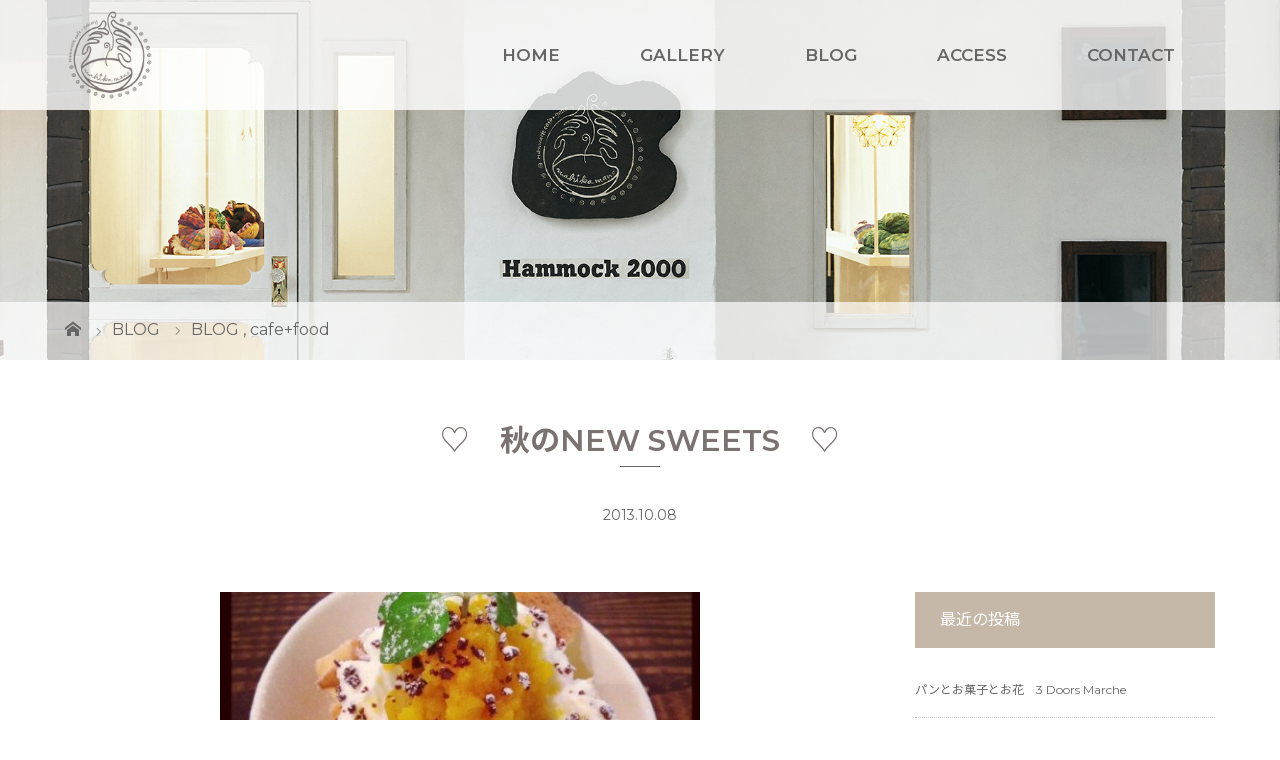

--- FILE ---
content_type: text/html; charset=UTF-8
request_url: https://mahikamano.com/%E2%99%A1%E3%80%80%E7%A7%8B%E3%81%AEnew-sweets%E3%80%80%E2%99%A1/2013/10/08/
body_size: 9998
content:
<!DOCTYPE html>
<html class="pc" lang="ja">
<head prefix="og: http://ogp.me/ns# fb: http://ogp.me/ns/fb#">
<meta charset="UTF-8">
	
<meta name="description" content="こんにちは。">

<meta name="viewport" content="width=device-width">
<meta property="og:type" content="article" />
<meta property="og:url" content="https://mahikamano.com/%E2%99%A1%E3%80%80%E7%A7%8B%E3%81%AEnew-sweets%E3%80%80%E2%99%A1/2013/10/08/">
<meta property="og:title" content="♡　秋のNEW SWEETS　♡" />
<meta property="og:description" content="こんにちは。" />
<meta property="og:site_name" content="Hammock Cafe + Gallery mahika mano" />
<meta property="og:image" content='https://mahikamano.com/wp/wp-content/uploads/2013/10/cb7209cb5357c0abb75661060e017a65-500x5001.jpg'>
<meta property="og:image:secure_url" content="https://mahikamano.com/wp/wp-content/uploads/2013/10/cb7209cb5357c0abb75661060e017a65-500x5001.jpg" /> 
<meta property="og:image:width" content="500" /> 
<meta property="og:image:height" content="500" />
<title>♡　秋のNEW SWEETS　♡ | Hammock Cafe + Gallery mahika mano</title>
<!--[if lt IE 9]>
<script src="https://mahikamano.com/wp/wp-content/themes/noborder/js/html5.js"></script>
<![endif]-->
<meta name='robots' content='max-image-preview:large' />
<script type="text/javascript">
window._wpemojiSettings = {"baseUrl":"https:\/\/s.w.org\/images\/core\/emoji\/14.0.0\/72x72\/","ext":".png","svgUrl":"https:\/\/s.w.org\/images\/core\/emoji\/14.0.0\/svg\/","svgExt":".svg","source":{"concatemoji":"https:\/\/mahikamano.com\/wp\/wp-includes\/js\/wp-emoji-release.min.js?ver=6.1.9"}};
/*! This file is auto-generated */
!function(e,a,t){var n,r,o,i=a.createElement("canvas"),p=i.getContext&&i.getContext("2d");function s(e,t){var a=String.fromCharCode,e=(p.clearRect(0,0,i.width,i.height),p.fillText(a.apply(this,e),0,0),i.toDataURL());return p.clearRect(0,0,i.width,i.height),p.fillText(a.apply(this,t),0,0),e===i.toDataURL()}function c(e){var t=a.createElement("script");t.src=e,t.defer=t.type="text/javascript",a.getElementsByTagName("head")[0].appendChild(t)}for(o=Array("flag","emoji"),t.supports={everything:!0,everythingExceptFlag:!0},r=0;r<o.length;r++)t.supports[o[r]]=function(e){if(p&&p.fillText)switch(p.textBaseline="top",p.font="600 32px Arial",e){case"flag":return s([127987,65039,8205,9895,65039],[127987,65039,8203,9895,65039])?!1:!s([55356,56826,55356,56819],[55356,56826,8203,55356,56819])&&!s([55356,57332,56128,56423,56128,56418,56128,56421,56128,56430,56128,56423,56128,56447],[55356,57332,8203,56128,56423,8203,56128,56418,8203,56128,56421,8203,56128,56430,8203,56128,56423,8203,56128,56447]);case"emoji":return!s([129777,127995,8205,129778,127999],[129777,127995,8203,129778,127999])}return!1}(o[r]),t.supports.everything=t.supports.everything&&t.supports[o[r]],"flag"!==o[r]&&(t.supports.everythingExceptFlag=t.supports.everythingExceptFlag&&t.supports[o[r]]);t.supports.everythingExceptFlag=t.supports.everythingExceptFlag&&!t.supports.flag,t.DOMReady=!1,t.readyCallback=function(){t.DOMReady=!0},t.supports.everything||(n=function(){t.readyCallback()},a.addEventListener?(a.addEventListener("DOMContentLoaded",n,!1),e.addEventListener("load",n,!1)):(e.attachEvent("onload",n),a.attachEvent("onreadystatechange",function(){"complete"===a.readyState&&t.readyCallback()})),(e=t.source||{}).concatemoji?c(e.concatemoji):e.wpemoji&&e.twemoji&&(c(e.twemoji),c(e.wpemoji)))}(window,document,window._wpemojiSettings);
</script>
<style type="text/css">
img.wp-smiley,
img.emoji {
	display: inline !important;
	border: none !important;
	box-shadow: none !important;
	height: 1em !important;
	width: 1em !important;
	margin: 0 0.07em !important;
	vertical-align: -0.1em !important;
	background: none !important;
	padding: 0 !important;
}
</style>
	<link rel='stylesheet' id='sbr_styles-css' href='https://mahikamano.com/wp/wp-content/plugins/reviews-feed/assets/css/sbr-styles.min.css?ver=2.1.1' type='text/css' media='all' />
<link rel='stylesheet' id='sbi_styles-css' href='https://mahikamano.com/wp/wp-content/plugins/instagram-feed/css/sbi-styles.min.css?ver=6.10.0' type='text/css' media='all' />
<link rel='stylesheet' id='wp-block-library-css' href='https://mahikamano.com/wp/wp-includes/css/dist/block-library/style.min.css?ver=6.1.9' type='text/css' media='all' />
<link rel='stylesheet' id='classic-theme-styles-css' href='https://mahikamano.com/wp/wp-includes/css/classic-themes.min.css?ver=1' type='text/css' media='all' />
<style id='global-styles-inline-css' type='text/css'>
body{--wp--preset--color--black: #000000;--wp--preset--color--cyan-bluish-gray: #abb8c3;--wp--preset--color--white: #ffffff;--wp--preset--color--pale-pink: #f78da7;--wp--preset--color--vivid-red: #cf2e2e;--wp--preset--color--luminous-vivid-orange: #ff6900;--wp--preset--color--luminous-vivid-amber: #fcb900;--wp--preset--color--light-green-cyan: #7bdcb5;--wp--preset--color--vivid-green-cyan: #00d084;--wp--preset--color--pale-cyan-blue: #8ed1fc;--wp--preset--color--vivid-cyan-blue: #0693e3;--wp--preset--color--vivid-purple: #9b51e0;--wp--preset--gradient--vivid-cyan-blue-to-vivid-purple: linear-gradient(135deg,rgba(6,147,227,1) 0%,rgb(155,81,224) 100%);--wp--preset--gradient--light-green-cyan-to-vivid-green-cyan: linear-gradient(135deg,rgb(122,220,180) 0%,rgb(0,208,130) 100%);--wp--preset--gradient--luminous-vivid-amber-to-luminous-vivid-orange: linear-gradient(135deg,rgba(252,185,0,1) 0%,rgba(255,105,0,1) 100%);--wp--preset--gradient--luminous-vivid-orange-to-vivid-red: linear-gradient(135deg,rgba(255,105,0,1) 0%,rgb(207,46,46) 100%);--wp--preset--gradient--very-light-gray-to-cyan-bluish-gray: linear-gradient(135deg,rgb(238,238,238) 0%,rgb(169,184,195) 100%);--wp--preset--gradient--cool-to-warm-spectrum: linear-gradient(135deg,rgb(74,234,220) 0%,rgb(151,120,209) 20%,rgb(207,42,186) 40%,rgb(238,44,130) 60%,rgb(251,105,98) 80%,rgb(254,248,76) 100%);--wp--preset--gradient--blush-light-purple: linear-gradient(135deg,rgb(255,206,236) 0%,rgb(152,150,240) 100%);--wp--preset--gradient--blush-bordeaux: linear-gradient(135deg,rgb(254,205,165) 0%,rgb(254,45,45) 50%,rgb(107,0,62) 100%);--wp--preset--gradient--luminous-dusk: linear-gradient(135deg,rgb(255,203,112) 0%,rgb(199,81,192) 50%,rgb(65,88,208) 100%);--wp--preset--gradient--pale-ocean: linear-gradient(135deg,rgb(255,245,203) 0%,rgb(182,227,212) 50%,rgb(51,167,181) 100%);--wp--preset--gradient--electric-grass: linear-gradient(135deg,rgb(202,248,128) 0%,rgb(113,206,126) 100%);--wp--preset--gradient--midnight: linear-gradient(135deg,rgb(2,3,129) 0%,rgb(40,116,252) 100%);--wp--preset--duotone--dark-grayscale: url('#wp-duotone-dark-grayscale');--wp--preset--duotone--grayscale: url('#wp-duotone-grayscale');--wp--preset--duotone--purple-yellow: url('#wp-duotone-purple-yellow');--wp--preset--duotone--blue-red: url('#wp-duotone-blue-red');--wp--preset--duotone--midnight: url('#wp-duotone-midnight');--wp--preset--duotone--magenta-yellow: url('#wp-duotone-magenta-yellow');--wp--preset--duotone--purple-green: url('#wp-duotone-purple-green');--wp--preset--duotone--blue-orange: url('#wp-duotone-blue-orange');--wp--preset--font-size--small: 13px;--wp--preset--font-size--medium: 20px;--wp--preset--font-size--large: 36px;--wp--preset--font-size--x-large: 42px;--wp--preset--spacing--20: 0.44rem;--wp--preset--spacing--30: 0.67rem;--wp--preset--spacing--40: 1rem;--wp--preset--spacing--50: 1.5rem;--wp--preset--spacing--60: 2.25rem;--wp--preset--spacing--70: 3.38rem;--wp--preset--spacing--80: 5.06rem;}:where(.is-layout-flex){gap: 0.5em;}body .is-layout-flow > .alignleft{float: left;margin-inline-start: 0;margin-inline-end: 2em;}body .is-layout-flow > .alignright{float: right;margin-inline-start: 2em;margin-inline-end: 0;}body .is-layout-flow > .aligncenter{margin-left: auto !important;margin-right: auto !important;}body .is-layout-constrained > .alignleft{float: left;margin-inline-start: 0;margin-inline-end: 2em;}body .is-layout-constrained > .alignright{float: right;margin-inline-start: 2em;margin-inline-end: 0;}body .is-layout-constrained > .aligncenter{margin-left: auto !important;margin-right: auto !important;}body .is-layout-constrained > :where(:not(.alignleft):not(.alignright):not(.alignfull)){max-width: var(--wp--style--global--content-size);margin-left: auto !important;margin-right: auto !important;}body .is-layout-constrained > .alignwide{max-width: var(--wp--style--global--wide-size);}body .is-layout-flex{display: flex;}body .is-layout-flex{flex-wrap: wrap;align-items: center;}body .is-layout-flex > *{margin: 0;}:where(.wp-block-columns.is-layout-flex){gap: 2em;}.has-black-color{color: var(--wp--preset--color--black) !important;}.has-cyan-bluish-gray-color{color: var(--wp--preset--color--cyan-bluish-gray) !important;}.has-white-color{color: var(--wp--preset--color--white) !important;}.has-pale-pink-color{color: var(--wp--preset--color--pale-pink) !important;}.has-vivid-red-color{color: var(--wp--preset--color--vivid-red) !important;}.has-luminous-vivid-orange-color{color: var(--wp--preset--color--luminous-vivid-orange) !important;}.has-luminous-vivid-amber-color{color: var(--wp--preset--color--luminous-vivid-amber) !important;}.has-light-green-cyan-color{color: var(--wp--preset--color--light-green-cyan) !important;}.has-vivid-green-cyan-color{color: var(--wp--preset--color--vivid-green-cyan) !important;}.has-pale-cyan-blue-color{color: var(--wp--preset--color--pale-cyan-blue) !important;}.has-vivid-cyan-blue-color{color: var(--wp--preset--color--vivid-cyan-blue) !important;}.has-vivid-purple-color{color: var(--wp--preset--color--vivid-purple) !important;}.has-black-background-color{background-color: var(--wp--preset--color--black) !important;}.has-cyan-bluish-gray-background-color{background-color: var(--wp--preset--color--cyan-bluish-gray) !important;}.has-white-background-color{background-color: var(--wp--preset--color--white) !important;}.has-pale-pink-background-color{background-color: var(--wp--preset--color--pale-pink) !important;}.has-vivid-red-background-color{background-color: var(--wp--preset--color--vivid-red) !important;}.has-luminous-vivid-orange-background-color{background-color: var(--wp--preset--color--luminous-vivid-orange) !important;}.has-luminous-vivid-amber-background-color{background-color: var(--wp--preset--color--luminous-vivid-amber) !important;}.has-light-green-cyan-background-color{background-color: var(--wp--preset--color--light-green-cyan) !important;}.has-vivid-green-cyan-background-color{background-color: var(--wp--preset--color--vivid-green-cyan) !important;}.has-pale-cyan-blue-background-color{background-color: var(--wp--preset--color--pale-cyan-blue) !important;}.has-vivid-cyan-blue-background-color{background-color: var(--wp--preset--color--vivid-cyan-blue) !important;}.has-vivid-purple-background-color{background-color: var(--wp--preset--color--vivid-purple) !important;}.has-black-border-color{border-color: var(--wp--preset--color--black) !important;}.has-cyan-bluish-gray-border-color{border-color: var(--wp--preset--color--cyan-bluish-gray) !important;}.has-white-border-color{border-color: var(--wp--preset--color--white) !important;}.has-pale-pink-border-color{border-color: var(--wp--preset--color--pale-pink) !important;}.has-vivid-red-border-color{border-color: var(--wp--preset--color--vivid-red) !important;}.has-luminous-vivid-orange-border-color{border-color: var(--wp--preset--color--luminous-vivid-orange) !important;}.has-luminous-vivid-amber-border-color{border-color: var(--wp--preset--color--luminous-vivid-amber) !important;}.has-light-green-cyan-border-color{border-color: var(--wp--preset--color--light-green-cyan) !important;}.has-vivid-green-cyan-border-color{border-color: var(--wp--preset--color--vivid-green-cyan) !important;}.has-pale-cyan-blue-border-color{border-color: var(--wp--preset--color--pale-cyan-blue) !important;}.has-vivid-cyan-blue-border-color{border-color: var(--wp--preset--color--vivid-cyan-blue) !important;}.has-vivid-purple-border-color{border-color: var(--wp--preset--color--vivid-purple) !important;}.has-vivid-cyan-blue-to-vivid-purple-gradient-background{background: var(--wp--preset--gradient--vivid-cyan-blue-to-vivid-purple) !important;}.has-light-green-cyan-to-vivid-green-cyan-gradient-background{background: var(--wp--preset--gradient--light-green-cyan-to-vivid-green-cyan) !important;}.has-luminous-vivid-amber-to-luminous-vivid-orange-gradient-background{background: var(--wp--preset--gradient--luminous-vivid-amber-to-luminous-vivid-orange) !important;}.has-luminous-vivid-orange-to-vivid-red-gradient-background{background: var(--wp--preset--gradient--luminous-vivid-orange-to-vivid-red) !important;}.has-very-light-gray-to-cyan-bluish-gray-gradient-background{background: var(--wp--preset--gradient--very-light-gray-to-cyan-bluish-gray) !important;}.has-cool-to-warm-spectrum-gradient-background{background: var(--wp--preset--gradient--cool-to-warm-spectrum) !important;}.has-blush-light-purple-gradient-background{background: var(--wp--preset--gradient--blush-light-purple) !important;}.has-blush-bordeaux-gradient-background{background: var(--wp--preset--gradient--blush-bordeaux) !important;}.has-luminous-dusk-gradient-background{background: var(--wp--preset--gradient--luminous-dusk) !important;}.has-pale-ocean-gradient-background{background: var(--wp--preset--gradient--pale-ocean) !important;}.has-electric-grass-gradient-background{background: var(--wp--preset--gradient--electric-grass) !important;}.has-midnight-gradient-background{background: var(--wp--preset--gradient--midnight) !important;}.has-small-font-size{font-size: var(--wp--preset--font-size--small) !important;}.has-medium-font-size{font-size: var(--wp--preset--font-size--medium) !important;}.has-large-font-size{font-size: var(--wp--preset--font-size--large) !important;}.has-x-large-font-size{font-size: var(--wp--preset--font-size--x-large) !important;}
.wp-block-navigation a:where(:not(.wp-element-button)){color: inherit;}
:where(.wp-block-columns.is-layout-flex){gap: 2em;}
.wp-block-pullquote{font-size: 1.5em;line-height: 1.6;}
</style>
<link rel='stylesheet' id='ctf_styles-css' href='https://mahikamano.com/wp/wp-content/plugins/custom-twitter-feeds/css/ctf-styles.min.css?ver=2.3.1' type='text/css' media='all' />
<link rel='stylesheet' id='cff-css' href='https://mahikamano.com/wp/wp-content/plugins/custom-facebook-feed/assets/css/cff-style.min.css?ver=4.3.4' type='text/css' media='all' />
<link rel='stylesheet' id='sb-font-awesome-css' href='https://mahikamano.com/wp/wp-content/plugins/custom-facebook-feed/assets/css/font-awesome.min.css?ver=4.7.0' type='text/css' media='all' />
<link rel='stylesheet' id='callout-style-css' href='https://mahikamano.com/wp/wp-content/plugins/custom-facebook-feed/admin/assets/css/callout.css' type='text/css' media='all' />
<link rel='stylesheet' id='parent-style-css' href='https://mahikamano.com/wp/wp-content/themes/noborder/style.css?ver=6.1.9' type='text/css' media='all' />
<link rel='stylesheet' id='story-slick-css' href='https://mahikamano.com/wp/wp-content/themes/noborder/css/slick.css?ver=6.1.9' type='text/css' media='all' />
<link rel='stylesheet' id='story-slick-theme-css' href='https://mahikamano.com/wp/wp-content/themes/noborder/css/slick-theme.css?ver=6.1.9' type='text/css' media='all' />
<link rel='stylesheet' id='story-style-css' href='https://mahikamano.com/wp/wp-content/themes/noborder-child/style.css?ver=1.6' type='text/css' media='all' />
<link rel='stylesheet' id='story-responsive-css' href='https://mahikamano.com/wp/wp-content/themes/noborder/responsive.css?ver=1.6' type='text/css' media='all' />
<link rel='stylesheet' id='story-footer-bar-css' href='https://mahikamano.com/wp/wp-content/themes/noborder/css/footer-bar.css?ver=1.6' type='text/css' media='all' />
<script type='text/javascript' src='https://mahikamano.com/wp/wp-includes/js/jquery/jquery.min.js?ver=3.6.1' id='jquery-core-js'></script>
<script type='text/javascript' src='https://mahikamano.com/wp/wp-includes/js/jquery/jquery-migrate.min.js?ver=3.3.2' id='jquery-migrate-js'></script>
<script type='text/javascript' src='https://mahikamano.com/wp/wp-content/themes/noborder/js/slick.min.js?ver=1.6' id='story-slick-js'></script>
<script type='text/javascript' src='https://mahikamano.com/wp/wp-content/themes/noborder/js/functions.js?ver=1.6' id='story-script-js'></script>
<script type='text/javascript' src='https://mahikamano.com/wp/wp-content/themes/noborder/js/responsive.js?ver=1.6' id='story-responsive-js'></script>
<link rel="https://api.w.org/" href="https://mahikamano.com/wp-json/" /><link rel="alternate" type="application/json" href="https://mahikamano.com/wp-json/wp/v2/posts/9240" /><link rel="EditURI" type="application/rsd+xml" title="RSD" href="https://mahikamano.com/wp/xmlrpc.php?rsd" />
<link rel="wlwmanifest" type="application/wlwmanifest+xml" href="https://mahikamano.com/wp/wp-includes/wlwmanifest.xml" />
<meta name="generator" content="WordPress 6.1.9" />
<link rel="canonical" href="https://mahikamano.com/%e2%99%a1%e3%80%80%e7%a7%8b%e3%81%aenew-sweets%e3%80%80%e2%99%a1/2013/10/08/" />
<link rel='shortlink' href='https://mahikamano.com/?p=9240' />
<link rel="alternate" type="application/json+oembed" href="https://mahikamano.com/wp-json/oembed/1.0/embed?url=https%3A%2F%2Fmahikamano.com%2F%25e2%2599%25a1%25e3%2580%2580%25e7%25a7%258b%25e3%2581%25aenew-sweets%25e3%2580%2580%25e2%2599%25a1%2F2013%2F10%2F08%2F" />
<link rel="alternate" type="text/xml+oembed" href="https://mahikamano.com/wp-json/oembed/1.0/embed?url=https%3A%2F%2Fmahikamano.com%2F%25e2%2599%25a1%25e3%2580%2580%25e7%25a7%258b%25e3%2581%25aenew-sweets%25e3%2580%2580%25e2%2599%25a1%2F2013%2F10%2F08%2F&#038;format=xml" />
<style>.simplemap img{max-width:none !important;padding:0 !important;margin:0 !important;}.staticmap,.staticmap img{max-width:100% !important;height:auto !important;}.simplemap .simplemap-content{display:none;}</style>
<script>var google_map_api_key = "AIzaSyDwMSgWa2mRnOC3l72iBECL-Grwyyy7QsY";</script><style type="text/css">

</style>
<link rel="icon" href="https://mahikamano.com/wp/wp-content/uploads/2021/03/logo-100x96.jpg" sizes="32x32" />
<link rel="icon" href="https://mahikamano.com/wp/wp-content/uploads/2021/03/logo-280x280.jpg" sizes="192x192" />
<link rel="apple-touch-icon" href="https://mahikamano.com/wp/wp-content/uploads/2021/03/logo-280x280.jpg" />
<meta name="msapplication-TileImage" content="https://mahikamano.com/wp/wp-content/uploads/2021/03/logo-280x280.jpg" />
<style>
.content02-button:hover, .button a:hover, .global-nav .sub-menu a:hover, .content02-button:hover, .footer-bar01, .copyright, .nav-links02-previous a, .nav-links02-next a, .pagetop a, #submit_comment:hover, .page-links a:hover, .page-links > span, .pw_form input[type="submit"]:hover, .post-password-form input[type="submit"]:hover { 
	background: #7B7272; 
}
.pb_slider .slick-prev:active, .pb_slider .slick-prev:focus, .pb_slider .slick-prev:hover {
	background: #7B7272 url(https://mahikamano.com/wp/wp-content/themes/noborder/pagebuilder/assets/img/slider_arrow1.png) no-repeat 23px; 
}
.pb_slider .slick-next:active, .pb_slider .slick-next:focus, .pb_slider .slick-next:hover {
	background: #7B7272 url(https://mahikamano.com/wp/wp-content/themes/noborder/pagebuilder/assets/img/slider_arrow2.png) no-repeat 25px 23px; 
}
#comment_textarea textarea:focus, #guest_info input:focus, #comment_textarea textarea:focus { 
	border: 1px solid #7B7272; 
}
.archive-title, .article01-title a, .article02-title a, .article03-title, .article03-category-item:hover, .article05-category-item:hover, .article04-title, .article05-title, .article06-title, .article06-category-item:hover, .column-layout01-title, .column-layout01-title, .column-layout02-title, .column-layout03-title, .column-layout04-title, .column-layout05-title, .column-layout02-title, .column-layout03-title, .column-layout04-title, .column-layout05-title, .content01-title, .content02-button, .content03-title, .content04-title, .footer-gallery-title, .global-nav a:hover,  .global-nav .current-menu-item > a, .headline-primary, .nav-links01-previous a:hover, .nav-links01-next a:hover, .post-title, .styled-post-list1-title:hover, .top-slider-content-inner:after, .breadcrumb a:hover, .article07-title, .post-category a:hover, .post-meta-box a:hover, .post-content a, .color_headline {
color: #7B7272;
}
.content02, .gallery01 .slick-arrow:hover, .global-nav .sub-menu a, .headline-bar, .nav-links02-next a:hover, .nav-links02-previous a:hover, .pagetop a:hover, .top-slider-nav li.active a, .top-slider-nav li:hover a {
background: #C5B8A8;
}
.social-nav-item a:hover:before {
color: #C5B8A8;
}
.article01-title a:hover, .article02-title a:hover, .article03 a:hover .article03-title, .article04 a:hover .article04-title, .article07 a:hover .article07-title, .post-content a:hover, .headline-link:hover {
	color: #7B7272;
}
@media only screen and (max-width: 991px) {
	.copyright {
		background: #7B7272;
	}
}
@media only screen and (max-width: 1200px) {
	.global-nav a, .global-nav a:hover {
		background: #C5B8A8;
	}
	.global-nav .sub-menu a {
		background: #7B7272;
	}
}
.headline-font-type {
font-family: "Times New Roman", "游明朝", "Yu Mincho", "游明朝体", "YuMincho", "ヒラギノ明朝 Pro W3", "Hiragino Mincho Pro", "HiraMinProN-W3", "HGS明朝E", "ＭＳ Ｐ明朝", "MS PMincho", serif; font-weight: 500;
}
a:hover .thumbnail01 img, .thumbnail01 img:hover {
	-moz-transform: scale(1.2); -ms-transform: scale(1.2); -o-transform: scale(1.2); -webkit-transform: scale(1.2); transform: scale(1.2); }
.global-nav > ul > li > a {
color: #666666;
}
.article06 a:hover:before {
background: rgba(255, 255, 255, 0.9);
}
.footer-nav-wrapper:before {
background-color: rgba(159, 136, 110, 0.8);
}
</style>
<link href="https://fonts.googleapis.com/css?family=Montserrat:400,600|Noto+Sans+JP:400,500,700&display=swap" rel="stylesheet">
</head>
<body class="post-template-default single single-post postid-9240 single-format-standard font-type1">
<header class="header">
	<div class="header-bar " style="background-color: #FFFFFF; color: #666666;">
		<div class="header-bar-inner inner">
			<div class="logo logo-image"><a href="https://mahikamano.com/" data-label="Hammock Cafe + Gallery mahika mano"><img class="h_logo" src="https://mahikamano.com/wp/wp-content/uploads/2021/03/logo.png" alt="Hammock Cafe + Gallery mahika mano"></a></div>
			<a href="#" id="global-nav-button" class="global-nav-button"></a>
			<nav id="global-nav" class="global-nav"><ul id="menu-main" class="menu"><li id="menu-item-7891" class="menu-item menu-item-type-custom menu-item-object-custom menu-item-7891"><a href="/"><span></span>HOME</a></li>
<li id="menu-item-10900" class="menu-item menu-item-type-post_type menu-item-object-page menu-item-10900"><a href="https://mahikamano.com/gallery_info/"><span></span>GALLERY</a></li>
<li id="menu-item-7918" class="menu-item menu-item-type-taxonomy menu-item-object-category current-post-ancestor current-menu-parent current-post-parent menu-item-has-children menu-item-7918"><a href="https://mahikamano.com/category/blog/"><span></span>BLOG</a>
<ul class="sub-menu">
	<li id="menu-item-7934" class="menu-item menu-item-type-taxonomy menu-item-object-category menu-item-7934"><a href="https://mahikamano.com/category/blog/event/"><span></span>event</a></li>
	<li id="menu-item-7933" class="menu-item menu-item-type-taxonomy menu-item-object-category menu-item-7933"><a href="https://mahikamano.com/category/blog/other/"><span></span>other</a></li>
	<li id="menu-item-11182" class="menu-item menu-item-type-taxonomy menu-item-object-category menu-item-11182"><a href="https://mahikamano.com/category/gallery/"><span></span>gallery</a></li>
</ul>
</li>
<li id="menu-item-7888" class="menu-item menu-item-type-post_type menu-item-object-page menu-item-7888"><a href="https://mahikamano.com/access/"><span></span>ACCESS</a></li>
<li id="menu-item-7887" class="menu-item menu-item-type-post_type menu-item-object-page menu-item-7887"><a href="https://mahikamano.com/contact/"><span></span>CONTACT</a></li>
</ul></nav>		</div>
	</div>
	<div class="signage" style="background-image: url(https://mahikamano.com/wp/wp-content/uploads/2021/03/main.jpg);">
		<div class="signage-content" style="text-shadow: 2px 2px 2px #888888">
			<div class="signage-title headline-font-type" style="color: #FFFFFF; font-size: 50px;"></div>
			<p class="signage-title-sub" style="color: #FFFFFF; font-size: 16px;"></p>
		</div>
	</div>
<div class="breadcrumb-wrapper">
    <ul class="breadcrumb inner" itemscope itemtype="http://schema.org/BreadcrumbList">
        <li class="home" itemprop="itemListElement" itemscope itemtype="http://schema.org/ListItem">
            <a href="https://mahikamano.com/" itemscope itemtype="http://schema.org/Thing" itemprop="item">
                <span itemprop="name">HOME</span>
            </a>
            <meta itemprop="position" content="1" />
        </li>
                <li itemprop="itemListElement" itemscope itemtype="http://schema.org/ListItem">
            <a href="/blog/">
                <span itemprop="name">
                    <!--ブログ-->BLOG</span>
            </a>
            <meta itemprop="position" content="2" />
        </li>
        <li itemprop="itemListElement" itemscope itemtype="http://schema.org/ListItem">
                        <a href="https://mahikamano.com/category/blog/" itemscope itemtype="http://schema.org/Thing" itemprop="item">
                <span itemprop="name">BLOG</span>
            </a>
            ,             <a href="https://mahikamano.com/category/blog/cafefood/" itemscope itemtype="http://schema.org/Thing" itemprop="item">
                <span itemprop="name">cafe+food</span>
            </a>
                        <meta itemprop="position" content="3" />
                    </li>
            </ul>
</div>
</header>
<div class="main">
	<div class="inner">
		<div class="post-header">
			<h1 class="post-title headline-font-type" style="font-size: 42px;">♡　秋のNEW SWEETS　♡</h1>
			<p class="post-meta">
				<time class="post-date" datetime="2013-10-08">2013.10.08</time><span class="post-category"><a href="https://mahikamano.com/category/blog/" rel="category tag">BLOG</a>, <a href="https://mahikamano.com/category/blog/cafefood/" rel="category tag">cafe+food</a></span>			</p>
		</div>
		<div class="clearfix">
			<div class="primary fleft">
				<p class="post-thumbnail">
<img width="480" height="300" src="https://mahikamano.com/wp/wp-content/uploads/2013/10/cb7209cb5357c0abb75661060e017a65-500x5001-480x300.jpg" class="attachment-post-thumbnail size-post-thumbnail wp-post-image" alt="" decoding="async" />				</p>
				<div class="post-content" style="font-size: 14px;">
<p style="text-align: center;">こんにちは。</p>
<p style="text-align: center;">めっきり涼しくなって来ましたねぇ〜</p>
<p style="text-align: center;">なんて、このブログを書いている日は</p>
<p style="text-align: center;">30℃近くの夏日！！！！！</p>
<p style="text-align: center;">とは言え、もう１０月ですものね</p>
<p style="text-align: center;">秋です!</p>
<p style="text-align: center;">秋の到来です!!</p>
<p style="text-align: center;">って事で</p>
<p style="text-align: center;">秋の<span style="color: #ff0000;">New Sweets</span>のご紹介</p>
<p style="text-align: center;"><a href="https://mahikamano.com/wp-content/uploads/2013/10/cb7209cb5357c0abb75661060e017a65.jpg"><img decoding="async" loading="lazy" src="https://mahikamano.com/wp-content/uploads/2013/10/cb7209cb5357c0abb75661060e017a65-500x500.jpg" alt="%E5%86%99%E7%9C%9F-2" width="500" height="500" class="aligncenter size-medium wp-image-9241" srcset="https://mahikamano.com/wp/wp-content/uploads/2013/10/cb7209cb5357c0abb75661060e017a65-500x500.jpg 500w, https://mahikamano.com/wp/wp-content/uploads/2013/10/cb7209cb5357c0abb75661060e017a65-150x150.jpg 150w, https://mahikamano.com/wp/wp-content/uploads/2013/10/cb7209cb5357c0abb75661060e017a65-480x480.jpg 480w, https://mahikamano.com/wp/wp-content/uploads/2013/10/cb7209cb5357c0abb75661060e017a65.jpg 640w" sizes="(max-width: 500px) 100vw, 500px" /></a></p>
<h3 style="text-align: center;"><span style="color: #ff9900;"><strong>『栗とかぼちゃのモンブランショート』</strong></span></h3>
<p style="text-align: center;"><span style="color: #000000;">期間限定でお出ししてます</span></p>
<p style="text-align: center;">ぜひ、お試しあれ</p>
<p style="text-align: center;">yama</p>
				</div>
				<!-- banner1 -->
				<div class="single_share clearfix" id="single_share_bottom">
<div class="share-type3 share-btm">
 
	<div class="sns mt10">
		<ul class="type3 clearfix">
			<li class="twitter">
				<a href="http://twitter.com/share?text=%E2%99%A1%E3%80%80%E7%A7%8B%E3%81%AENEW+SWEETS%E3%80%80%E2%99%A1&url=https%3A%2F%2Fmahikamano.com%2F%25e2%2599%25a1%25e3%2580%2580%25e7%25a7%258b%25e3%2581%25aenew-sweets%25e3%2580%2580%25e2%2599%25a1%2F2013%2F10%2F08%2F&via=&tw_p=tweetbutton&related=" onclick="javascript:window.open(this.href, '', 'menubar=no,toolbar=no,resizable=yes,scrollbars=yes,height=400,width=600');return false;"><i class="icon-twitter"></i><span class="ttl">Tweet</span><span class="share-count"></span></a>
			</li>
			<li class="facebook">
				<a href="//www.facebook.com/sharer/sharer.php?u=https://mahikamano.com/%e2%99%a1%e3%80%80%e7%a7%8b%e3%81%aenew-sweets%e3%80%80%e2%99%a1/2013/10/08/&amp;t=%E2%99%A1%E3%80%80%E7%A7%8B%E3%81%AENEW+SWEETS%E3%80%80%E2%99%A1" class="facebook-btn-icon-link" target="blank" rel="nofollow"><i class="icon-facebook"></i><span class="ttl">Share</span><span class="share-count"></span></a>
			</li>
			<li class="hatebu">
				<a href="http://b.hatena.ne.jp/add?mode=confirm&url=https%3A%2F%2Fmahikamano.com%2F%25e2%2599%25a1%25e3%2580%2580%25e7%25a7%258b%25e3%2581%25aenew-sweets%25e3%2580%2580%25e2%2599%25a1%2F2013%2F10%2F08%2F" onclick="javascript:window.open(this.href, '', 'menubar=no,toolbar=no,resizable=yes,scrollbars=yes,height=400,width=510');return false;" ><i class="icon-hatebu"></i><span class="ttl">Hatena</span><span class="share-count"></span></a>
			</li>
			<li class="pocket">
				<a href="http://getpocket.com/edit?url=https%3A%2F%2Fmahikamano.com%2F%25e2%2599%25a1%25e3%2580%2580%25e7%25a7%258b%25e3%2581%25aenew-sweets%25e3%2580%2580%25e2%2599%25a1%2F2013%2F10%2F08%2F&title=%E2%99%A1%E3%80%80%E7%A7%8B%E3%81%AENEW+SWEETS%E3%80%80%E2%99%A1" target="blank"><i class="icon-pocket"></i><span class="ttl">Pocket</span><span class="share-count"></span></a>
			</li>
			<li class="feedly">
				<a href="http://feedly.com/index.html#subscription%2Ffeed%2Fhttps://mahikamano.com/feed/" target="blank"><i class="icon-feedly"></i><span class="ttl">feedly</span><span class="share-count"></span></a>
			</li>
			<li class="pinterest">
				<a rel="nofollow" target="_blank" href="https://www.pinterest.com/pin/create/button/?url=https%3A%2F%2Fmahikamano.com%2F%25e2%2599%25a1%25e3%2580%2580%25e7%25a7%258b%25e3%2581%25aenew-sweets%25e3%2580%2580%25e2%2599%25a1%2F2013%2F10%2F08%2F&media=https://mahikamano.com/wp/wp-content/uploads/2013/10/cb7209cb5357c0abb75661060e017a65-500x5001.jpg&description=%E2%99%A1%E3%80%80%E7%A7%8B%E3%81%AENEW+SWEETS%E3%80%80%E2%99%A1"><i class="icon-pinterest"></i><span class="ttl">Pin&nbsp;it</span></a>
			</li>
		</ul>
	</div>
</div>
				</div>
				<ul class="post-meta-box clearfix">
					<li class="post-meta-box-item post-meta-box-author">投稿者: <a href="https://mahikamano.com/author/admin/" title="mahika mano の投稿" rel="author">mahika mano</a></li>
					<li class="post-meta-box-item post-meta-box-category"><a href="https://mahikamano.com/category/blog/" rel="category tag">BLOG</a>, <a href="https://mahikamano.com/category/blog/cafefood/" rel="category tag">cafe+food</a></li>
				</ul>
				<!-- banner2 -->
				<section>
					<h3 class="headline-bar">関連記事</h3>
					<div class="flex flex-wrap">
						<article class="article01 clearfix">
							<a class="article01-thumbnail thumbnail01" href="https://mahikamano.com/music-of-hope-vol-6/2012/07/21/">
<img width="280" height="280" src="https://mahikamano.com/wp/wp-content/uploads/2012/10/music-of-hope-logo-500x5001.jpg" class="attachment-size1 size-size1 wp-post-image" alt="" decoding="async" loading="lazy" srcset="https://mahikamano.com/wp/wp-content/uploads/2012/10/music-of-hope-logo-500x5001.jpg 500w, https://mahikamano.com/wp/wp-content/uploads/2012/10/music-of-hope-logo-500x5001-150x150.jpg 150w, https://mahikamano.com/wp/wp-content/uploads/2012/10/music-of-hope-logo-500x5001-480x480.jpg 480w" sizes="(max-width: 280px) 100vw, 280px" />							</a>
							<h4 class="article01-title headline-font-type">
								<a href="https://mahikamano.com/music-of-hope-vol-6/2012/07/21/">Music of Hope Vol.6</a>
							</h4>
						</article>
						<article class="article01 clearfix">
							<a class="article01-thumbnail thumbnail01" href="https://mahikamano.com/duty/2018/02/16/">
								<img src="https://mahikamano.com/wp/wp-content/themes/noborder/img/common/no-image-280x280.gif" alt="duty">
							</a>
							<h4 class="article01-title headline-font-type">
								<a href="https://mahikamano.com/duty/2018/02/16/">duty</a>
							</h4>
						</article>
						<article class="article01 clearfix">
							<a class="article01-thumbnail thumbnail01" href="https://mahikamano.com/spec-%e3%82%b9%e3%83%9a%e3%83%83%e3%82%af%e3%80%80%e5%a4%a9/2012/12/10/">
<img width="201" height="280" src="https://mahikamano.com/wp/wp-content/uploads/2012/12/42055.jpg" class="attachment-size1 size-size1 wp-post-image" alt="" decoding="async" loading="lazy" srcset="https://mahikamano.com/wp/wp-content/uploads/2012/12/42055.jpg 230w, https://mahikamano.com/wp/wp-content/uploads/2012/12/42055-107x150.jpg 107w" sizes="(max-width: 201px) 100vw, 201px" />							</a>
							<h4 class="article01-title headline-font-type">
								<a href="https://mahikamano.com/spec-%e3%82%b9%e3%83%9a%e3%83%83%e3%82%af%e3%80%80%e5%a4%a9/2012/12/10/">SPEC-スペック　天</a>
							</h4>
						</article>
						<article class="article01 clearfix">
							<a class="article01-thumbnail thumbnail01" href="https://mahikamano.com/be-ambitious/2012/08/11/">
<img width="280" height="186" src="https://mahikamano.com/wp/wp-content/uploads/2012/10/thumb5-568x377.jpg" class="attachment-size1 size-size1 wp-post-image" alt="" decoding="async" loading="lazy" srcset="https://mahikamano.com/wp/wp-content/uploads/2012/10/thumb5-568x377.jpg 568w, https://mahikamano.com/wp/wp-content/uploads/2012/10/thumb5-568x377-150x99.jpg 150w, https://mahikamano.com/wp/wp-content/uploads/2012/10/thumb5-568x377-480x318.jpg 480w" sizes="(max-width: 280px) 100vw, 280px" />							</a>
							<h4 class="article01-title headline-font-type">
								<a href="https://mahikamano.com/be-ambitious/2012/08/11/">be ambitious</a>
							</h4>
						</article>
						<article class="article01 clearfix">
							<a class="article01-thumbnail thumbnail01" href="https://mahikamano.com/%e7%94%a5%e3%81%a3%e5%ad%90/2014/07/30/">
<img width="210" height="280" src="https://mahikamano.com/wp/wp-content/uploads/2014/07/1406693213974.jpg" class="attachment-size1 size-size1 wp-post-image" alt="" decoding="async" loading="lazy" srcset="https://mahikamano.com/wp/wp-content/uploads/2014/07/1406693213974.jpg 640w, https://mahikamano.com/wp/wp-content/uploads/2014/07/1406693213974-112x150.jpg 112w, https://mahikamano.com/wp/wp-content/uploads/2014/07/1406693213974-375x500.jpg 375w, https://mahikamano.com/wp/wp-content/uploads/2014/07/1406693213974-480x639.jpg 480w" sizes="(max-width: 210px) 100vw, 210px" />							</a>
							<h4 class="article01-title headline-font-type">
								<a href="https://mahikamano.com/%e7%94%a5%e3%81%a3%e5%ad%90/2014/07/30/">甥っ子</a>
							</h4>
						</article>
						<article class="article01 clearfix">
							<a class="article01-thumbnail thumbnail01" href="https://mahikamano.com/brownss-field/2009/04/14/">
<img width="280" height="187" src="https://mahikamano.com/wp/wp-content/uploads/2009/04/img_31381.jpg" class="attachment-size1 size-size1 wp-post-image" alt="" decoding="async" loading="lazy" srcset="https://mahikamano.com/wp/wp-content/uploads/2009/04/img_31381.jpg 800w, https://mahikamano.com/wp/wp-content/uploads/2009/04/img_31381-150x99.jpg 150w, https://mahikamano.com/wp/wp-content/uploads/2009/04/img_31381-568x378.jpg 568w" sizes="(max-width: 280px) 100vw, 280px" />							</a>
							<h4 class="article01-title headline-font-type">
								<a href="https://mahikamano.com/brownss-field/2009/04/14/">Browns&#8217;s Field</a>
							</h4>
						</article>
						<article class="article01 clearfix">
							<a class="article01-thumbnail thumbnail01" href="https://mahikamano.com/%e5%88%9d%e5%bf%83/2012/05/19/">
<img width="150" height="105" src="https://mahikamano.com/wp/wp-content/uploads/2012/10/9a934f1ab2d1d2772e7fad1bc205acb4-150x105.gif" class="attachment-size1 size-size1 wp-post-image" alt="" decoding="async" loading="lazy" />							</a>
							<h4 class="article01-title headline-font-type">
								<a href="https://mahikamano.com/%e5%88%9d%e5%bf%83/2012/05/19/">初心</a>
							</h4>
						</article>
						<article class="article01 clearfix">
							<a class="article01-thumbnail thumbnail01" href="https://mahikamano.com/%e2%98%85holistic-garden%e2%98%85/2008/12/21/">
								<img src="https://mahikamano.com/wp/wp-content/themes/noborder/img/common/no-image-280x280.gif" alt="★Holistic Garden★">
							</a>
							<h4 class="article01-title headline-font-type">
								<a href="https://mahikamano.com/%e2%98%85holistic-garden%e2%98%85/2008/12/21/">★Holistic Garden★</a>
							</h4>
						</article>
					</div>
				</section>
			</div>
		<div class="secondary fright">

		<div class="side_widget clearfix widget_recent_entries" id="recent-posts-3">

		<h4 class="headline-bar">最近の投稿</h4>
		<ul>
											<li>
					<a href="https://mahikamano.com/%e3%83%91%e3%83%b3%e3%81%a8%e3%81%8a%e8%8f%93%e5%ad%90%e3%81%a8%e3%81%8a%e8%8a%b1%e3%80%803-doors-marche/2024/07/09/">パンとお菓子とお花　3 Doors Marche</a>
									</li>
											<li>
					<a href="https://mahikamano.com/%e7%99%bd%e9%b3%a5%e3%81%9f%e3%81%a1%e3%81%8c%e6%88%bb%e3%81%a3%e3%81%a6%e3%81%8d%e3%81%9f/2024/02/01/">白鳥たちが戻ってきた</a>
									</li>
											<li>
					<a href="https://mahikamano.com/11-23-thu-%e3%83%81%e3%83%a3%e3%82%aa%e3%83%81%e3%83%a3%e3%82%aa%e3%83%9e%e3%83%ab%e3%82%b7%e3%82%a7/2023/11/21/">11/23 THU  チャオチャオマルシェ</a>
									</li>
											<li>
					<a href="https://mahikamano.com/%e3%81%ae%e3%81%bf%e3%81%9f%e3%81%a8%e3%81%95%e3%82%93%e3%81%bd%e5%b1%95/2023/09/04/">のみたとさんぽ展</a>
									</li>
											<li>
					<a href="https://mahikamano.com/%e3%80%8c%e5%86%8d%e3%81%b3%e3%81%82%e3%81%aa%e3%81%9f%e3%81%a8%e5%87%ba%e4%bc%9a%e3%81%84%e3%81%be%e3%81%97%e3%82%87%e3%81%86%e3%80%8d/2023/09/04/">「再びあなたと出会いましょう」</a>
									</li>
					</ul>

		</div>
<div class="side_widget clearfix tcdw_category_list_widget" id="tcdw_category_list_widget-2">
<h4 class="headline-bar mb0">カテゴリー</h4>		<ul class="list-group">
				<li class="cat-item cat-item-1"><a href="https://mahikamano.com/category/blog/">BLOG</a>
<ul class='children'>
	<li class="cat-item cat-item-5"><a href="https://mahikamano.com/category/blog/event/">event</a>
</li>
	<li class="cat-item cat-item-14"><a href="https://mahikamano.com/category/blog/kichijoji/">kichijoji</a>
</li>
	<li class="cat-item cat-item-7"><a href="https://mahikamano.com/category/blog/other/">other</a>
</li>
</ul>
</li>
	<li class="cat-item cat-item-12"><a href="https://mahikamano.com/category/gallery/">gallery</a>
</li>
		</ul>
		</div>
		</div>
		</div>
	</div>
</div>
<footer class="footer">
	<section class="footer-gallery">
		<h2 class="footer-gallery-title headline-font-type" style="font-size: 40px;"></h2>
		<div class="footer-gallery-slider">
		</div>
	</section>
	<div class="footer-nav-wrapper" style="background-image: url();">
		<div class="footer-nav inner">
			<div class="footer-nav-inner">
			</div>
		</div>
	</div>
	<div class="footer-content inner">
		<div class="footer-logo footer-logo-image"><a href="https://mahikamano.com/"><img class="f_logo" src="https://mahikamano.com/wp/wp-content/uploads/2021/03/logo.png" alt="Hammock Cafe + Gallery mahika mano"></a></div>
		<p class="align1"></p>
	</div>
	<div class="footer-bar01">
		<div class="footer-bar01-inner">
			<ul class="social-nav">
			</ul>
			<p class="copyright"><small>Copyright &copy; Hammock Cafe + Gallery mahika mano. All rights reserved.</small></p>
			<div id="pagetop" class="pagetop">
				<a href="#"></a>
			</div>
		</div>
	</div>
</footer>
<!-- Custom Facebook Feed JS -->
<script type="text/javascript">var cffajaxurl = "https://mahikamano.com/wp/wp-admin/admin-ajax.php";
var cfflinkhashtags = "true";
</script>
<!-- YouTube Feeds JS -->
<script type="text/javascript">

</script>
<!-- Instagram Feed JS -->
<script type="text/javascript">
var sbiajaxurl = "https://mahikamano.com/wp/wp-admin/admin-ajax.php";
</script>
<script type='text/javascript' src='https://mahikamano.com/wp/wp-content/plugins/custom-facebook-feed/assets/js/cff-scripts.min.js?ver=4.3.4' id='cffscripts-js'></script>
<script type='text/javascript' src='https://mahikamano.com/wp/wp-content/themes/noborder/js/comment.js?ver=1.6' id='comment-js'></script>
<script type='text/javascript' src='https://mahikamano.com/wp/wp-content/themes/noborder/js/footer-bar.js?ver=1.6' id='story-footer-bar-js'></script>
<script>
jQuery(function(){
jQuery(".footer-gallery-slider").slick({
 
		autoplay: true,
		draggable: true,
		infinite: true,
		arrows: false,
		slidesToShow: 4,
		responsive: [
    		{
     			breakpoint: 992,
      			settings: {
        			slidesToShow: 3
    			}
    		},
    		{
     			breakpoint: 768,
      			settings: {
        			slidesToShow: 2
      			}
    		}
  		]
	});
});
</script>
</body>
</html>
